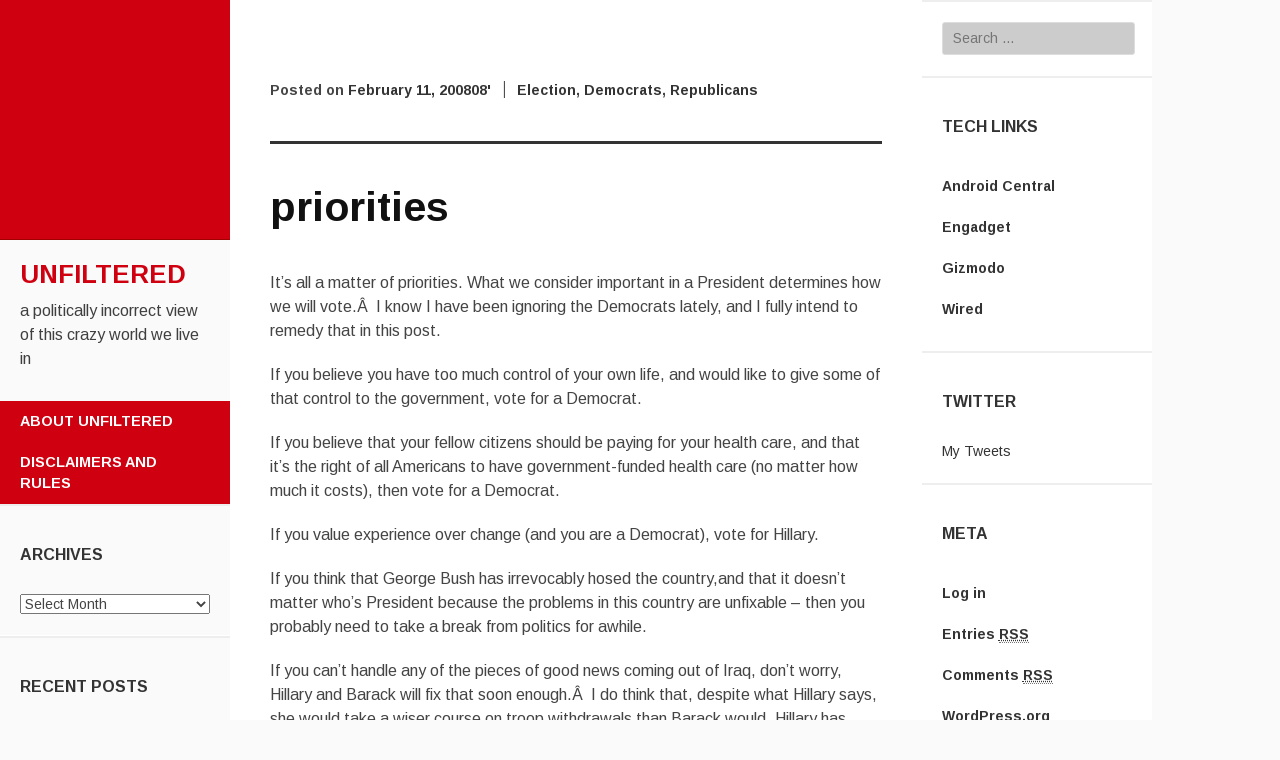

--- FILE ---
content_type: text/html; charset=UTF-8
request_url: https://chaos-blog.net/2008/02/11/priorities/
body_size: 8328
content:
<!DOCTYPE html>
<html lang="en-US">
<head>
	<meta charset="UTF-8">
	<meta name="viewport" content="width=device-width, initial-scale=1">
	<title>priorities | unfiltered</title>
	<link rel="profile" href="http://gmpg.org/xfn/11">
	<link rel="pingback" href="https://chaos-blog.net/xmlrpc.php">
	<link rel='dns-prefetch' href='//s0.wp.com' />
<link rel='dns-prefetch' href='//secure.gravatar.com' />
<link rel='dns-prefetch' href='//platform-api.sharethis.com' />
<link rel='dns-prefetch' href='//fonts.googleapis.com' />
<link rel='dns-prefetch' href='//s.w.org' />
<link rel="alternate" type="application/rss+xml" title="unfiltered &raquo; Feed" href="https://chaos-blog.net/feed/" />
<link rel="alternate" type="application/rss+xml" title="unfiltered &raquo; Comments Feed" href="https://chaos-blog.net/comments/feed/" />
		<script type="text/javascript">
			window._wpemojiSettings = {"baseUrl":"https:\/\/s.w.org\/images\/core\/emoji\/2.3\/72x72\/","ext":".png","svgUrl":"https:\/\/s.w.org\/images\/core\/emoji\/2.3\/svg\/","svgExt":".svg","source":{"concatemoji":"https:\/\/chaos-blog.net\/wp-includes\/js\/wp-emoji-release.min.js?ver=4.8.25"}};
			!function(t,a,e){var r,i,n,o=a.createElement("canvas"),l=o.getContext&&o.getContext("2d");function c(t){var e=a.createElement("script");e.src=t,e.defer=e.type="text/javascript",a.getElementsByTagName("head")[0].appendChild(e)}for(n=Array("flag","emoji4"),e.supports={everything:!0,everythingExceptFlag:!0},i=0;i<n.length;i++)e.supports[n[i]]=function(t){var e,a=String.fromCharCode;if(!l||!l.fillText)return!1;switch(l.clearRect(0,0,o.width,o.height),l.textBaseline="top",l.font="600 32px Arial",t){case"flag":return(l.fillText(a(55356,56826,55356,56819),0,0),e=o.toDataURL(),l.clearRect(0,0,o.width,o.height),l.fillText(a(55356,56826,8203,55356,56819),0,0),e===o.toDataURL())?!1:(l.clearRect(0,0,o.width,o.height),l.fillText(a(55356,57332,56128,56423,56128,56418,56128,56421,56128,56430,56128,56423,56128,56447),0,0),e=o.toDataURL(),l.clearRect(0,0,o.width,o.height),l.fillText(a(55356,57332,8203,56128,56423,8203,56128,56418,8203,56128,56421,8203,56128,56430,8203,56128,56423,8203,56128,56447),0,0),e!==o.toDataURL());case"emoji4":return l.fillText(a(55358,56794,8205,9794,65039),0,0),e=o.toDataURL(),l.clearRect(0,0,o.width,o.height),l.fillText(a(55358,56794,8203,9794,65039),0,0),e!==o.toDataURL()}return!1}(n[i]),e.supports.everything=e.supports.everything&&e.supports[n[i]],"flag"!==n[i]&&(e.supports.everythingExceptFlag=e.supports.everythingExceptFlag&&e.supports[n[i]]);e.supports.everythingExceptFlag=e.supports.everythingExceptFlag&&!e.supports.flag,e.DOMReady=!1,e.readyCallback=function(){e.DOMReady=!0},e.supports.everything||(r=function(){e.readyCallback()},a.addEventListener?(a.addEventListener("DOMContentLoaded",r,!1),t.addEventListener("load",r,!1)):(t.attachEvent("onload",r),a.attachEvent("onreadystatechange",function(){"complete"===a.readyState&&e.readyCallback()})),(r=e.source||{}).concatemoji?c(r.concatemoji):r.wpemoji&&r.twemoji&&(c(r.twemoji),c(r.wpemoji)))}(window,document,window._wpemojiSettings);
		</script>
		<style type="text/css">
img.wp-smiley,
img.emoji {
	display: inline !important;
	border: none !important;
	box-shadow: none !important;
	height: 1em !important;
	width: 1em !important;
	margin: 0 .07em !important;
	vertical-align: -0.1em !important;
	background: none !important;
	padding: 0 !important;
}
</style>
<link rel='stylesheet' id='adaption-arimo-css'  href='//fonts.googleapis.com/css?family=Arimo%3A400%2C400italic%2C700%2C700italic&#038;subset=latin%2Clatin-ext' type='text/css' media='all' />
<link rel='stylesheet' id='adaption-style-css'  href='https://chaos-blog.net/wp-content/themes/adaption/style.css?ver=4.8.25' type='text/css' media='all' />
<link rel='stylesheet' id='genericons-css'  href='https://chaos-blog.net/wp-content/plugins/jetpack/_inc/genericons/genericons/genericons.css?ver=3.1' type='text/css' media='all' />
<link rel='stylesheet' id='social-logos-css'  href='https://chaos-blog.net/wp-content/plugins/jetpack/_inc/social-logos/social-logos.min.css?ver=1' type='text/css' media='all' />
<link rel='stylesheet' id='jetpack_css-css'  href='https://chaos-blog.net/wp-content/plugins/jetpack/css/jetpack.css?ver=5.5.5' type='text/css' media='all' />
<script type='text/javascript' src='https://chaos-blog.net/wp-includes/js/jquery/jquery.js?ver=1.12.4'></script>
<script type='text/javascript' src='https://chaos-blog.net/wp-includes/js/jquery/jquery-migrate.min.js?ver=1.4.1'></script>
<script type='text/javascript' src='//platform-api.sharethis.com/js/sharethis.js#product=ga'></script>
<link rel='https://api.w.org/' href='https://chaos-blog.net/wp-json/' />
<link rel="EditURI" type="application/rsd+xml" title="RSD" href="https://chaos-blog.net/xmlrpc.php?rsd" />
<link rel="wlwmanifest" type="application/wlwmanifest+xml" href="https://chaos-blog.net/wp-includes/wlwmanifest.xml" /> 
<link rel='prev' title='mccain makes his pitch at CPAC' href='https://chaos-blog.net/2008/02/08/mccain-makes-his-pitch-at-cpac/' />
<link rel='next' title='barack&#8217;s third way' href='https://chaos-blog.net/2008/02/14/baracks-third-way/' />
<meta name="generator" content="WordPress 4.8.25" />
<link rel="canonical" href="https://chaos-blog.net/2008/02/11/priorities/" />
<link rel='shortlink' href='https://wp.me/p690XI-80' />
<link rel="alternate" type="application/json+oembed" href="https://chaos-blog.net/wp-json/oembed/1.0/embed?url=https%3A%2F%2Fchaos-blog.net%2F2008%2F02%2F11%2Fpriorities%2F" />
<link rel="alternate" type="text/xml+oembed" href="https://chaos-blog.net/wp-json/oembed/1.0/embed?url=https%3A%2F%2Fchaos-blog.net%2F2008%2F02%2F11%2Fpriorities%2F&#038;format=xml" />

<link rel='dns-prefetch' href='//v0.wordpress.com'/>
<style type='text/css'>img#wpstats{display:none}</style>		<style type="text/css">.recentcomments a{display:inline !important;padding:0 !important;margin:0 !important;}</style>
		
<!-- Jetpack Open Graph Tags -->
<meta property="og:type" content="article" />
<meta property="og:title" content="priorities" />
<meta property="og:url" content="https://chaos-blog.net/2008/02/11/priorities/" />
<meta property="og:description" content="It&#8217;s all a matter of priorities. What we consider important in a President determines how we will vote.Â  I know I have been ignoring the Democrats lately, and I fully intend to remedy that i…" />
<meta property="article:published_time" content="2008-02-11T17:58:54+00:00" />
<meta property="article:modified_time" content="2008-02-11T17:58:54+00:00" />
<meta property="og:site_name" content="unfiltered" />
<meta property="og:image" content="https://s0.wp.com/i/blank.jpg" />
<meta property="og:locale" content="en_US" />
<meta name="twitter:site" content="@lisabrite" />
<meta name="twitter:text:title" content="priorities" />
<meta name="twitter:card" content="summary" />
<!-- BEGIN GADWP v5.1.2.5 Universal Analytics - https://deconf.com/google-analytics-dashboard-wordpress/ -->
<script>
(function(i,s,o,g,r,a,m){i['GoogleAnalyticsObject']=r;i[r]=i[r]||function(){
	(i[r].q=i[r].q||[]).push(arguments)},i[r].l=1*new Date();a=s.createElement(o),
	m=s.getElementsByTagName(o)[0];a.async=1;a.src=g;m.parentNode.insertBefore(a,m)
})(window,document,'script','https://www.google-analytics.com/analytics.js','ga');
  ga('create', 'UA-64401568-1', 'auto');
  ga('send', 'pageview');
</script>
<!-- END GADWP Universal Analytics -->
</head>
<body class="post-template-default single single-post postid-496 single-format-standard secondary-sidebar">
<div id="page" class="hfeed site">
	
	<div id="mobile-panel">
					<div id="mobile-link"></div><!-- #mobile-link -->
							<div id="widget-link"></div><!-- #widget-link -->
		
		<h1 class="site-title"><a href="https://chaos-blog.net/" rel="home">unfiltered</a></h1>
	</div>

	<div id="panel-block">
		<div id="mobile-block">
			<nav id="site-navigation" class="main-navigation" role="navigation">
				<a class="skip-link screen-reader-text" href="#content">Skip to content</a>
				<div class="menu-random-container"><ul id="menu-random" class="menu"><li id="menu-item-3103" class="menu-item menu-item-type-post_type menu-item-object-page menu-item-3103"><a href="https://chaos-blog.net/about-unfiltered/">about unfiltered</a></li>
<li id="menu-item-3105" class="menu-item menu-item-type-post_type menu-item-object-page menu-item-3105"><a href="https://chaos-blog.net/about/">disclaimers and rules</a></li>
</ul></div>			</nav><!-- #site-navigation .main-navigation -->

					</div><!-- #mobile-block-->

					<div id="widget-block">

				<div class="widget-areas">
											<div class="widget-area">
							<aside id="search-6" class="widget widget_search"><form role="search" method="get" class="search-form" action="https://chaos-blog.net/">
				<label>
					<span class="screen-reader-text">Search for:</span>
					<input type="search" class="search-field" placeholder="Search &hellip;" value="" name="s" />
				</label>
				<input type="submit" class="search-submit" value="Search" />
			</form></aside><aside id="pages-4" class="widget widget_pages"><h1 class="widget-title">Pages</h1>		<ul>
			<li class="page_item page-item-3088"><a href="https://chaos-blog.net/about-unfiltered/">about unfiltered</a></li>
<li class="page_item page-item-1"><a href="https://chaos-blog.net/about/">disclaimers and rules</a></li>
		</ul>
		</aside>		<aside id="recent-posts-7" class="widget widget_recent_entries">		<h1 class="widget-title">Recent Posts</h1>		<ul>
					<li>
				<a href="https://chaos-blog.net/2017/10/24/must-credit-trump/">must credit trump</a>
						</li>
					<li>
				<a href="https://chaos-blog.net/2017/08/28/coda/">coda</a>
						</li>
					<li>
				<a href="https://chaos-blog.net/2017/04/14/an-open-letter-to-evan-mcmullin/">an open letter to evan mcmullin</a>
						</li>
					<li>
				<a href="https://chaos-blog.net/2016/11/28/post-mortem/">post-mortem</a>
						</li>
					<li>
				<a href="https://chaos-blog.net/2016/09/20/beyond-november/">beyond november</a>
						</li>
				</ul>
		</aside>		<aside id="meta-6" class="widget widget_meta"><h1 class="widget-title">Meta</h1>			<ul>
						<li><a href="https://chaos-blog.net/wp-login.php">Log in</a></li>
			<li><a href="https://chaos-blog.net/feed/">Entries <abbr title="Really Simple Syndication">RSS</abbr></a></li>
			<li><a href="https://chaos-blog.net/comments/feed/">Comments <abbr title="Really Simple Syndication">RSS</abbr></a></li>
			<li><a href="https://wordpress.org/" title="Powered by WordPress, state-of-the-art semantic personal publishing platform.">WordPress.org</a></li>			</ul>
			</aside>						</div><!-- .widget-area -->
									</div><!-- .widgets-areas -->

			</div><!-- #widget-block-->
		
	</div>

	<header id="masthead" class="panel" role="banner">
					<div id="header-image" class="no-header"></div><!-- #header-image .no-header -->
		
		<div class="site-branding">
			<h1 class="site-title"><a href="https://chaos-blog.net/" rel="home">unfiltered</a></h1>
			<h2 class="site-description">a politically incorrect view of this crazy world we live in</h2>
		</div><!-- .site-branding -->

		<nav id="site-navigation" class="main-navigation" role="navigation">
			<a class="skip-link screen-reader-text" href="#content">Skip to content</a>
			<div class="menu-random-container"><ul id="menu-random-1" class="menu"><li class="menu-item menu-item-type-post_type menu-item-object-page menu-item-3103"><a href="https://chaos-blog.net/about-unfiltered/">about unfiltered</a></li>
<li class="menu-item menu-item-type-post_type menu-item-object-page menu-item-3105"><a href="https://chaos-blog.net/about/">disclaimers and rules</a></li>
</ul></div>		</nav><!-- #site-navigation .main-navigation -->

		
					<div class="widget-areas">
				<div class="widget-area">
					<aside id="archives-2" class="widget widget_archive"><h1 class="widget-title">Archives</h1>		<label class="screen-reader-text" for="archives-dropdown-2">Archives</label>
		<select id="archives-dropdown-2" name="archive-dropdown" onchange='document.location.href=this.options[this.selectedIndex].value;'>
			
			<option value="">Select Month</option>
				<option value='https://chaos-blog.net/2017/10/'> October 2017 </option>
	<option value='https://chaos-blog.net/2017/08/'> August 2017 </option>
	<option value='https://chaos-blog.net/2017/04/'> April 2017 </option>
	<option value='https://chaos-blog.net/2016/11/'> November 2016 </option>
	<option value='https://chaos-blog.net/2016/09/'> September 2016 </option>
	<option value='https://chaos-blog.net/2016/07/'> July 2016 </option>
	<option value='https://chaos-blog.net/2016/06/'> June 2016 </option>
	<option value='https://chaos-blog.net/2016/05/'> May 2016 </option>
	<option value='https://chaos-blog.net/2016/03/'> March 2016 </option>
	<option value='https://chaos-blog.net/2015/09/'> September 2015 </option>
	<option value='https://chaos-blog.net/2015/08/'> August 2015 </option>
	<option value='https://chaos-blog.net/2015/06/'> June 2015 </option>
	<option value='https://chaos-blog.net/2015/05/'> May 2015 </option>
	<option value='https://chaos-blog.net/2015/03/'> March 2015 </option>
	<option value='https://chaos-blog.net/2014/06/'> June 2014 </option>
	<option value='https://chaos-blog.net/2014/05/'> May 2014 </option>
	<option value='https://chaos-blog.net/2014/04/'> April 2014 </option>
	<option value='https://chaos-blog.net/2014/03/'> March 2014 </option>
	<option value='https://chaos-blog.net/2014/02/'> February 2014 </option>
	<option value='https://chaos-blog.net/2014/01/'> January 2014 </option>
	<option value='https://chaos-blog.net/2012/11/'> November 2012 </option>
	<option value='https://chaos-blog.net/2011/10/'> October 2011 </option>
	<option value='https://chaos-blog.net/2011/07/'> July 2011 </option>
	<option value='https://chaos-blog.net/2011/06/'> June 2011 </option>
	<option value='https://chaos-blog.net/2011/03/'> March 2011 </option>
	<option value='https://chaos-blog.net/2011/02/'> February 2011 </option>
	<option value='https://chaos-blog.net/2010/11/'> November 2010 </option>
	<option value='https://chaos-blog.net/2010/09/'> September 2010 </option>
	<option value='https://chaos-blog.net/2010/06/'> June 2010 </option>
	<option value='https://chaos-blog.net/2010/05/'> May 2010 </option>
	<option value='https://chaos-blog.net/2010/04/'> April 2010 </option>
	<option value='https://chaos-blog.net/2010/03/'> March 2010 </option>
	<option value='https://chaos-blog.net/2010/02/'> February 2010 </option>
	<option value='https://chaos-blog.net/2010/01/'> January 2010 </option>
	<option value='https://chaos-blog.net/2009/12/'> December 2009 </option>
	<option value='https://chaos-blog.net/2009/11/'> November 2009 </option>
	<option value='https://chaos-blog.net/2009/09/'> September 2009 </option>
	<option value='https://chaos-blog.net/2009/08/'> August 2009 </option>
	<option value='https://chaos-blog.net/2009/07/'> July 2009 </option>
	<option value='https://chaos-blog.net/2009/06/'> June 2009 </option>
	<option value='https://chaos-blog.net/2009/05/'> May 2009 </option>
	<option value='https://chaos-blog.net/2009/04/'> April 2009 </option>
	<option value='https://chaos-blog.net/2009/03/'> March 2009 </option>
	<option value='https://chaos-blog.net/2009/02/'> February 2009 </option>
	<option value='https://chaos-blog.net/2009/01/'> January 2009 </option>
	<option value='https://chaos-blog.net/2008/12/'> December 2008 </option>
	<option value='https://chaos-blog.net/2008/11/'> November 2008 </option>
	<option value='https://chaos-blog.net/2008/10/'> October 2008 </option>
	<option value='https://chaos-blog.net/2008/09/'> September 2008 </option>
	<option value='https://chaos-blog.net/2008/08/'> August 2008 </option>
	<option value='https://chaos-blog.net/2008/07/'> July 2008 </option>
	<option value='https://chaos-blog.net/2008/06/'> June 2008 </option>
	<option value='https://chaos-blog.net/2008/05/'> May 2008 </option>
	<option value='https://chaos-blog.net/2008/04/'> April 2008 </option>
	<option value='https://chaos-blog.net/2008/03/'> March 2008 </option>
	<option value='https://chaos-blog.net/2008/02/'> February 2008 </option>
	<option value='https://chaos-blog.net/2008/01/'> January 2008 </option>
	<option value='https://chaos-blog.net/2007/12/'> December 2007 </option>
	<option value='https://chaos-blog.net/2007/11/'> November 2007 </option>
	<option value='https://chaos-blog.net/2007/10/'> October 2007 </option>
	<option value='https://chaos-blog.net/2007/09/'> September 2007 </option>
	<option value='https://chaos-blog.net/2007/08/'> August 2007 </option>
	<option value='https://chaos-blog.net/2007/07/'> July 2007 </option>
	<option value='https://chaos-blog.net/2007/06/'> June 2007 </option>
	<option value='https://chaos-blog.net/2007/05/'> May 2007 </option>
	<option value='https://chaos-blog.net/2007/04/'> April 2007 </option>
	<option value='https://chaos-blog.net/2007/03/'> March 2007 </option>
	<option value='https://chaos-blog.net/2007/02/'> February 2007 </option>
	<option value='https://chaos-blog.net/2007/01/'> January 2007 </option>
	<option value='https://chaos-blog.net/2006/12/'> December 2006 </option>
	<option value='https://chaos-blog.net/2006/11/'> November 2006 </option>
	<option value='https://chaos-blog.net/2006/10/'> October 2006 </option>
	<option value='https://chaos-blog.net/2006/09/'> September 2006 </option>
	<option value='https://chaos-blog.net/2006/08/'> August 2006 </option>
	<option value='https://chaos-blog.net/2006/07/'> July 2006 </option>
	<option value='https://chaos-blog.net/2006/06/'> June 2006 </option>
	<option value='https://chaos-blog.net/2006/05/'> May 2006 </option>
	<option value='https://chaos-blog.net/2006/04/'> April 2006 </option>
	<option value='https://chaos-blog.net/2006/03/'> March 2006 </option>
	<option value='https://chaos-blog.net/2006/02/'> February 2006 </option>
	<option value='https://chaos-blog.net/2006/01/'> January 2006 </option>
	<option value='https://chaos-blog.net/2005/12/'> December 2005 </option>
	<option value='https://chaos-blog.net/2005/11/'> November 2005 </option>
	<option value='https://chaos-blog.net/2005/10/'> October 2005 </option>
	<option value='https://chaos-blog.net/2005/09/'> September 2005 </option>
	<option value='https://chaos-blog.net/2005/08/'> August 2005 </option>
	<option value='https://chaos-blog.net/2005/07/'> July 2005 </option>

		</select>
		</aside>		<aside id="recent-posts-2" class="widget widget_recent_entries">		<h1 class="widget-title">Recent Posts</h1>		<ul>
					<li>
				<a href="https://chaos-blog.net/2017/10/24/must-credit-trump/">must credit trump</a>
						</li>
					<li>
				<a href="https://chaos-blog.net/2017/08/28/coda/">coda</a>
						</li>
					<li>
				<a href="https://chaos-blog.net/2017/04/14/an-open-letter-to-evan-mcmullin/">an open letter to evan mcmullin</a>
						</li>
					<li>
				<a href="https://chaos-blog.net/2016/11/28/post-mortem/">post-mortem</a>
						</li>
					<li>
				<a href="https://chaos-blog.net/2016/09/20/beyond-november/">beyond november</a>
						</li>
				</ul>
		</aside>		<aside id="recent-comments-8" class="widget widget_recent_comments"><h1 class="widget-title">Recent Comments</h1><ul id="recentcomments"><li class="recentcomments"><span class="comment-author-link"><a href='http://chaos-blog.net' rel='external nofollow' class='url'>Lisa</a></span> on <a href="https://chaos-blog.net/2011/07/12/motives/comment-page-1/#comment-17035">motives</a></li><li class="recentcomments"><span class="comment-author-link"><a href='http://www.thefoldblog.com' rel='external nofollow' class='url'>Chris</a></span> on <a href="https://chaos-blog.net/2011/07/12/motives/comment-page-1/#comment-17024">motives</a></li><li class="recentcomments"><span class="comment-author-link"><a href='http://chaos-blog.net' rel='external nofollow' class='url'>Lisa</a></span> on <a href="https://chaos-blog.net/2011/07/12/motives/comment-page-1/#comment-17021">motives</a></li><li class="recentcomments"><span class="comment-author-link"><a href='http://www.thefoldblog.com' rel='external nofollow' class='url'>Chris</a></span> on <a href="https://chaos-blog.net/2011/07/12/motives/comment-page-1/#comment-17020">motives</a></li><li class="recentcomments"><span class="comment-author-link"><a href='http://rightfromleft.blogspot.com' rel='external nofollow' class='url'>Kent</a></span> on <a href="https://chaos-blog.net/2010/06/09/careful-what-you-wish-for/comment-page-1/#comment-18032">careful what you wish for</a></li></ul></aside>				</div><!-- .widget-area -->
			</div><!-- .widgets-areas -->
		
	</header><!-- #masthead .site-header -->

		<div id="secondary">
		<div class="widget-areas">
			<div class="widget-area">
				<aside id="search-4" class="widget widget_search"><form role="search" method="get" class="search-form" action="https://chaos-blog.net/">
				<label>
					<span class="screen-reader-text">Search for:</span>
					<input type="search" class="search-field" placeholder="Search &hellip;" value="" name="s" />
				</label>
				<input type="submit" class="search-submit" value="Search" />
			</form></aside><aside id="linkcat-330" class="widget widget_links"><h1 class="widget-title">Tech Links</h1>
	<ul class='xoxo blogroll'>
<li><a href="http://www.androidcentral.com" title="News and gadget reviews for that vastly superior phone OS" target="_blank">Android Central</a></li>
<li><a href="http://engadget.com" target="_blank">Engadget</a></li>
<li><a href="http://gizmodo.com" target="_blank">Gizmodo</a></li>
<li><a href="http://wired.com" target="_blank">Wired</a></li>

	</ul>
</aside>
<aside id="twitter_timeline-7" class="widget widget_twitter_timeline"><h1 class="widget-title">Twitter</h1><a class="twitter-timeline" data-width="400" data-height="600" data-theme="light" data-link-color="#f96e5b" data-border-color="#e8e8e8" data-lang="EN" data-partner="jetpack" data-chrome="noheader nofooter transparent" data-widget-id="595784383593873408">My Tweets</a></aside><aside id="meta-4" class="widget widget_meta"><h1 class="widget-title">Meta</h1>			<ul>
						<li><a href="https://chaos-blog.net/wp-login.php">Log in</a></li>
			<li><a href="https://chaos-blog.net/feed/">Entries <abbr title="Really Simple Syndication">RSS</abbr></a></li>
			<li><a href="https://chaos-blog.net/comments/feed/">Comments <abbr title="Really Simple Syndication">RSS</abbr></a></li>
			<li><a href="https://wordpress.org/" title="Powered by WordPress, state-of-the-art semantic personal publishing platform.">WordPress.org</a></li>			</ul>
			</aside>			</div><!-- .widget-area -->
		</div><!-- .widgets-areas -->
	</div>

	<div id="content" class="site-content">
	<div id="primary" class="content-area">
		<main id="main" class="site-main" role="main">

		
			
<article id="post-496" class="post-496 post type-post status-publish format-standard hentry category-08-election category-democrats category-republicans tag-08-election tag-barack-obama tag-hillary-clinton tag-john-mccain">

	
	<div class="entry-meta entry-top">
		<span class="posted-on">Posted on <a href="https://chaos-blog.net/2008/02/11/priorities/" rel="bookmark"><time class="entry-date published" datetime="2008-02-11T12:58:54+00:00">February 11, 2008</time></a></span>
						<span class="cat-links"><a href="https://chaos-blog.net/category/08-election/" rel="category tag">'08 Election</a>, <a href="https://chaos-blog.net/category/democrats/" rel="category tag">Democrats</a>, <a href="https://chaos-blog.net/category/republicans/" rel="category tag">Republicans</a></span>
			
		
		
	</div><!-- .entry-meta -->

	<header class="entry-header">
		<h1 class="entry-title">
			priorities		</h1>
	</header><!-- .entry-header -->

	<div class="entry-content">
		<p>It&#8217;s all a matter of priorities. What we consider important in a President determines how we will vote.Â  I know I have been ignoring the Democrats lately, and I fully intend to remedy that in this post.</p>
<p>If you believe you have too much control of your own life, and would like to give some of that control to the government, vote for a Democrat.</p>
<p>If you believe that your fellow citizens should be paying for your health care, and that it&#8217;s the right of all Americans to have government-funded health care (no matter how much it costs), then vote for a Democrat.</p>
<p>If you value experience over change (and you are a Democrat), vote for Hillary.</p>
<p>If you think that George Bush has irrevocably hosed the country,and that it doesn&#8217;t matter who&#8217;s President because the problems in this country are unfixable &#8211; then you probably need to take a break from politics for awhile.</p>
<p>If you can&#8217;t handle any of the pieces of good news coming out of Iraq, don&#8217;t worry, Hillary and Barack will fix that soon enough.Â  I do think that, despite what Hillary says, she would take a wiser course on troop withdrawals than Barack would. Hillary has tacked left and right on the war in Iraq, but I suspect that once the war is her responsibility, she will act differently than she claims now.</p>
<p>If you are pro-choice, vote for a Democrat.</p>
<p>If you value change for the sake of change, vote for Barack.</p>
<p>If you think your taxes are way too low and that the rich aren&#8217;t paying enough, vote for a Democrat.</p>
<p>If you hate corporations, who employ people and create jobs in addition to making a profit, McCain, Hillary, and Obama all have a little red meat for ya.</p>
<p>If you care more about making a statement to the national Republican party instead of settling for someone who will give us more of what conservatives want than either Democrat, don&#8217;t vote &#8212; and no matter who wins, you can&#8217;t complain about the result. By the way, how did that work in &#8217;06?</p>
<p>But if you care what happens to Iraq, and you want to see more justices on the Supreme Court like Alito, Roberts, and Thomas &#8212; vote for McCain.</p>
<p>If you are willing to settle for less than Reagan (and you should), then McCain is the best of the non-Reagan group.</p>
<p>I&#8217;m not saying that McCain should get a pass for all those dreadful pieces of legislation bearing his name.Â  I&#8217;m just pointing out that yes, there are significant differences between McCain and the Democrats opposing him in this election.</p>
<p>Conservatives have a decision to make.Â  It&#8217;s not about falling in line with the wishes of the Washington elites or the talk radio pundit class who disagree with the Washington elites.Â  We have to decide what is in the best interest of our country at this point in our history with the problems we face as a nation.Â  I think McCain is the candidate we should support.Â  I&#8217;m not thrilled about the choice, but it&#8217;s not just about me.Â  It&#8217;s not only about Rush, Levin, or Ann Coulter.Â  It&#8217;s about all of us.Â  We should be making decisions on that basis, not merely in our own self-interest.</p>
<p></p><div class="sharedaddy sd-sharing-enabled"><div class="robots-nocontent sd-block sd-social sd-social-icon sd-sharing"><h3 class="sd-title">Share this:</h3><div class="sd-content"><ul><li><a href="#" class="sharing-anchor sd-button share-more"><span>Share</span></a></li><li class="share-end"></li></ul><div class="sharing-hidden"><div class="inner" style="display: none;"><ul><li class="share-twitter"><a rel="nofollow" data-shared="sharing-twitter-496" class="share-twitter sd-button share-icon no-text" href="https://chaos-blog.net/2008/02/11/priorities/?share=twitter" target="_blank" title="Click to share on Twitter"><span></span><span class="sharing-screen-reader-text">Click to share on Twitter (Opens in new window)</span></a></li><li class="share-facebook"><a rel="nofollow" data-shared="sharing-facebook-496" class="share-facebook sd-button share-icon no-text" href="https://chaos-blog.net/2008/02/11/priorities/?share=facebook" target="_blank" title="Click to share on Facebook"><span></span><span class="sharing-screen-reader-text">Click to share on Facebook (Opens in new window)</span></a></li><li class="share-end"></li><li class="share-email"><a rel="nofollow" data-shared="" class="share-email sd-button share-icon no-text" href="https://chaos-blog.net/2008/02/11/priorities/?share=email" target="_blank" title="Click to email this to a friend"><span></span><span class="sharing-screen-reader-text">Click to email this to a friend (Opens in new window)</span></a></li><li class="share-print"><a rel="nofollow" data-shared="" class="share-print sd-button share-icon no-text" href="https://chaos-blog.net/2008/02/11/priorities/#print" target="_blank" title="Click to print"><span></span><span class="sharing-screen-reader-text">Click to print (Opens in new window)</span></a></li><li class="share-end"></li><li class="share-end"></li></ul></div></div></div></div></div>			</div><!-- .entry-content -->

			<footer class="entry-meta">

			<span class="tags-links">
				<a href="https://chaos-blog.net/tag/08-election/" rel="tag">'08 Election</a> <a href="https://chaos-blog.net/tag/barack-obama/" rel="tag">Barack Obama</a> <a href="https://chaos-blog.net/tag/hillary-clinton/" rel="tag">Hillary Clinton</a> <a href="https://chaos-blog.net/tag/john-mccain/" rel="tag">John McCain</a>			</span>
		</footer><!-- .entry-meta -->
	
</article><!-- #post-## -->

				<nav class="navigation post-navigation" role="navigation">
		<h1 class="screen-reader-text">Post navigation</h1>
		<div class="nav-links">
			<div class="nav-previous"><a href="https://chaos-blog.net/2008/02/08/mccain-makes-his-pitch-at-cpac/" rel="prev"><span class="meta-nav">&larr;</span> mccain makes his pitch at CPAC</a></div><div class="nav-next"><a href="https://chaos-blog.net/2008/02/14/baracks-third-way/" rel="next">barack&#8217;s third way <span class="meta-nav">&rarr;</span></a></div>		</div><!-- .nav-links -->
	</nav><!-- .navigation -->
	
			
		
		</main><!-- #main .site-main -->
	</div><!-- #primary .content-area -->



		<footer id="colophon" class="site-footer" role="contentinfo">

			<div class="site-info">
								<a href="http://wordpress.org/" rel="generator">Proudly powered by WordPress</a>
				<span class="sep"> | </span>
				Theme: Adaption by <a href="http://themes.wordpress.com/themes/adaption" rel="designer">WordPress.com</a>.			</div><!-- .site-info -->

		</footer><!-- #colophon .site-footer -->

	</div><!-- #content -->
</div><!-- #page -->

	<div style="display:none">
	</div>
<script>
    jQuery(document).ready(function () {
		jQuery.post('https://chaos-blog.net?ga_action=googleanalytics_get_script', {action: 'googleanalytics_get_script'}, function(response) {
			var F = new Function ( response );
			return( F() );
		});
    });
</script>
	<script type="text/javascript">
		window.WPCOM_sharing_counts = {"https:\/\/chaos-blog.net\/2008\/02\/11\/priorities\/":496};
	</script>
	<div id="sharing_email" style="display: none;">
		<form action="/2008/02/11/priorities/" method="post">
			<label for="target_email">Send to Email Address</label>
			<input type="email" name="target_email" id="target_email" value="" />

			
				<label for="source_name">Your Name</label>
				<input type="text" name="source_name" id="source_name" value="" />

				<label for="source_email">Your Email Address</label>
				<input type="email" name="source_email" id="source_email" value="" />

						<input type="text" id="jetpack-source_f_name" name="source_f_name" class="input" value="" size="25" autocomplete="off" title="This field is for validation and should not be changed" />
			<script>jQuery( document ).ready( function(){ document.getElementById('jetpack-source_f_name').value = '' });</script>
			
			<img style="float: right; display: none" class="loading" src="https://chaos-blog.net/wp-content/plugins/jetpack/modules/sharedaddy/images/loading.gif" alt="loading" width="16" height="16" />
			<input type="submit" value="Send Email" class="sharing_send" />
			<a rel="nofollow" href="#cancel" class="sharing_cancel">Cancel</a>

			<div class="errors errors-1" style="display: none;">
				Post was not sent - check your email addresses!			</div>

			<div class="errors errors-2" style="display: none;">
				Email check failed, please try again			</div>

			<div class="errors errors-3" style="display: none;">
				Sorry, your blog cannot share posts by email.			</div>
		</form>
	</div>
<script type='text/javascript' src='https://s0.wp.com/wp-content/js/devicepx-jetpack.js?ver=202603'></script>
<script type='text/javascript' src='https://secure.gravatar.com/js/gprofiles.js?ver=2026Janaa'></script>
<script type='text/javascript'>
/* <![CDATA[ */
var WPGroHo = {"my_hash":""};
/* ]]> */
</script>
<script type='text/javascript' src='https://chaos-blog.net/wp-content/plugins/jetpack/modules/wpgroho.js?ver=4.8.25'></script>
<script type='text/javascript' src='https://chaos-blog.net/wp-content/themes/adaption/js/skip-link-focus-fix.js?ver=20130115'></script>
<script type='text/javascript' src='https://chaos-blog.net/wp-content/themes/adaption/js/adaption.js?ver=20142202'></script>
<script type='text/javascript' src='https://chaos-blog.net/wp-content/plugins/jetpack/_inc/twitter-timeline.js?ver=4.0.0'></script>
<script type='text/javascript' src='https://chaos-blog.net/wp-includes/js/wp-embed.min.js?ver=4.8.25'></script>
<script type='text/javascript'>
/* <![CDATA[ */
var sharing_js_options = {"lang":"en","counts":"1"};
/* ]]> */
</script>
<script type='text/javascript' src='https://chaos-blog.net/wp-content/plugins/jetpack/modules/sharedaddy/sharing.js?ver=5.5.5'></script>
<script type='text/javascript'>
var windowOpen;
			jQuery( document.body ).on( 'click', 'a.share-twitter', function() {
				// If there's another sharing window open, close it.
				if ( 'undefined' !== typeof windowOpen ) {
					windowOpen.close();
				}
				windowOpen = window.open( jQuery( this ).attr( 'href' ), 'wpcomtwitter', 'menubar=1,resizable=1,width=600,height=350' );
				return false;
			});
var windowOpen;
			jQuery( document.body ).on( 'click', 'a.share-facebook', function() {
				// If there's another sharing window open, close it.
				if ( 'undefined' !== typeof windowOpen ) {
					windowOpen.close();
				}
				windowOpen = window.open( jQuery( this ).attr( 'href' ), 'wpcomfacebook', 'menubar=1,resizable=1,width=600,height=400' );
				return false;
			});
</script>
<script type='text/javascript' src='https://stats.wp.com/e-202603.js' async defer></script>
<script type='text/javascript'>
	_stq = window._stq || [];
	_stq.push([ 'view', {v:'ext',j:'1:5.5.5',blog:'90806670',post:'496',tz:'-5',srv:'chaos-blog.net'} ]);
	_stq.push([ 'clickTrackerInit', '90806670', '496' ]);
</script>

</body>
</html>